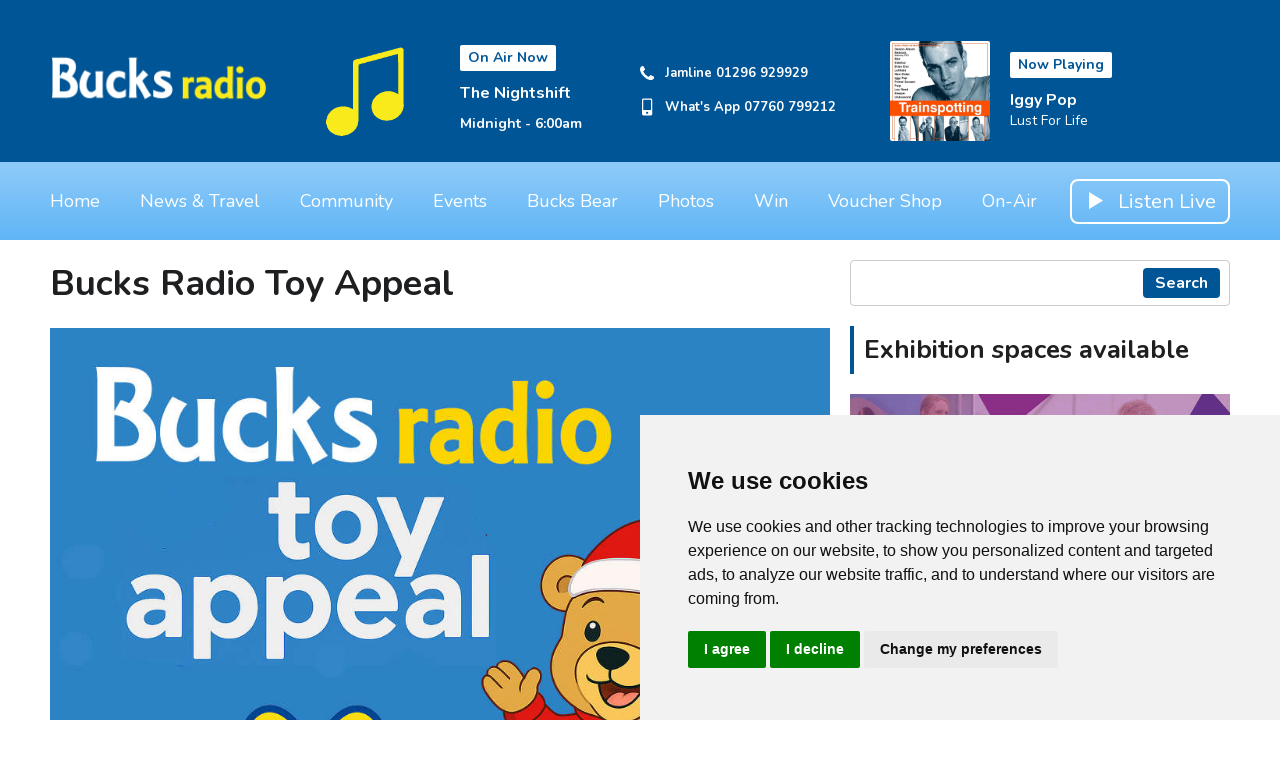

--- FILE ---
content_type: text/html; charset=UTF-8
request_url: https://www.bucks.radio/offers-from-bucks-radio/
body_size: 11367
content:
<!DOCTYPE HTML>
<html lang="en">
<head>
    <meta http-equiv="Content-Type" content="text/html; charset=utf-8">
<title>Bucks Radio Toy Appeal  - Bucks Radio</title>
<meta name="description" content="Bucks Radio - The Sound of Buckinghamshire. Your new Local station... Online... Mobile App... Smart Speaker">
<meta name="keywords" content="Bucks, Radio, Buckinghamshire">
<meta name="robots" content="noodp, noydir">

<!-- Facebook -->
<meta property="og:url" content="https://www.bucks.radio/offers-from-bucks-radio/">
<meta property="og:title" content="Bucks Radio Toy Appeal ">
<meta property="og:image:url" content="https://mmo.aiircdn.com/461/62fe32bfd5984.jpg">
<meta property="og:image:width" content="960">
<meta property="og:image:height" content="640">
<meta property="og:image:type" content="image/jpeg">
<meta property="og:description" content="">
<meta property="og:site_name" content="Bucks Radio">
<meta property="og:type" content="article">

<!-- X.com -->
<meta name="twitter:card" content="summary">
<meta name="twitter:title" content="Bucks Radio Toy Appeal ">
<meta name="twitter:description" content="">
<meta name="twitter:site" content="@YourBucksRadio">


<!-- Icons -->
<link rel="icon" href="https://mmo.aiircdn.com/461/600568c8358d0.jpg">
<link rel="apple-touch-icon" href="https://mmo.aiircdn.com/461/600567c890628.jpg">


<!-- Common CSS -->
<link type="text/css" href="https://c.aiircdn.com/fe/css/dist/afe-f98a36ef05.min.css" rel="stylesheet" media="screen">

<!-- Common JS -->
<script src="https://code.jquery.com/jquery-3.4.1.min.js"></script>
<script src="https://c.aiircdn.com/fe/js/dist/runtime.5b7a401a6565a36fd210.js"></script>
<script src="https://c.aiircdn.com/fe/js/dist/vendor.f6700a934cd0ca45fcf8.js"></script>
<script src="https://c.aiircdn.com/fe/js/dist/afe.10a5ff067c9b70ffe138.js"></script>

<script>
gm.properties = {"site_id":"805","page_id":"362","page_path_no_tll":"\/offers-from-bucks-radio\/","service_id":"3863"};
</script>

    <meta name="viewport" content="width=device-width, minimum-scale=1.0, initial-scale=1.0">
    <link rel="stylesheet" href="https://a.aiircdn.com/d/c/2229-5g0tiljzttn6ct.css" />
    <script src="https://a.aiircdn.com/d/j/2230-4os7qwhpi99x4x.js"></script>

        <link href="https://fonts.googleapis.com/css?family=Nunito:400,400i,700&display=swap" rel="stylesheet">
<style>
    .c-page-head .c-output { margin-bottom:-20px; }
</style>
<!-- Cookie Consent by FreePrivacyPolicy.com https://www.FreePrivacyPolicy.com -->
<script type="text/javascript" src="//www.freeprivacypolicy.com/public/cookie-consent/4.1.0/cookie-consent.js" charset="UTF-8"></script>
<script type="text/javascript" charset="UTF-8">
document.addEventListener('DOMContentLoaded', function () {
cookieconsent.run({"notice_banner_type":"simple","consent_type":"express","palette":"light","language":"en","page_load_consent_levels":["strictly-necessary"],"notice_banner_reject_button_hide":false,"preferences_center_close_button_hide":false,"page_refresh_confirmation_buttons":false,"website_name":"Bucks Radio","website_privacy_policy_url":"https://www.bucks.radio/privacy/"});
});
</script>

<noscript>Cookie Consent by <a href="https://www.freeprivacypolicy.com/">Free Privacy Policy Generator</a></noscript>
<!-- End Cookie Consent by FreePrivacyPolicy.com https://www.FreePrivacyPolicy.com -->





</head>
<body data-controller="ads">

<!-- Global site tag (gtag.js) - Google Analytics -->
<script async src="https://www.googletagmanager.com/gtag/js?id=G-ZVKTV1MMC6"></script>
<script>
  window.dataLayer = window.dataLayer || [];
  function gtag(){dataLayer.push(arguments);}
  gtag('js', new Date());

  gtag('config', 'G-ZVKTV1MMC6');
</script>

<!-- Google tag (gtag.js) -->
<script async src="https://www.googletagmanager.com/gtag/js?id=G-EDEEZ3BV1R"></script>
<script>
window.dataLayer = window.dataLayer || [];
function gtag(){dataLayer.push(arguments);}
gtag('js', new Date());

gtag('config', 'G-EDEEZ3BV1R');
</script>


<div class="c-site-wrapper">

    <div class="c-page-head-wrapper">

        <div class="c-leaderboard-wrapper js-takeover-wrap">
            <div class="c-ad c-leaderboard js-spacing-on-load"><div class="gm-adpos" 
     data-ads-target="pos" 
     data-pos-id="7293" 
     id="ad-pos-7293"
 ></div></div>
        </div>

        <div class="o-wrapper">

            <header class="c-page-head">
                <div class="dv-grid is-vertical-middle">
                    <div class="dv-grid__item xl-one-fifth one-quarter sm-one-half s-one-half">
                        <a href="/"><img src="https://mmo.aiircdn.com/461/668fbdfa46224.png" alt="Bucks Radio" class="c-logo" /></a>
                    </div><!--
              --><div class="dv-grid__item xl-four-fifths three-quarters sm-one-half s-one-half">
                        <div class="c-output js-output">
                            <div class="dv-grid  is-vertical-middle">
                                <div class="dv-grid__item xl-five-eighths one-half s-m-one-whole">
                                    
                                    <div class="o-media c-output__item c-output__item--primary o-media--middle">

                                        <div class="o-media__img">
                                            <img src="https://mmo.aiircdn.com/461/6012d45fd8c9e.png" alt="">
                                        </div>
                                        <div class="o-media__body">

                                            <div class="dv-grid is-vertical-middle">
                                                <div class="dv-grid__item xl-five-twelfths l-one-whole m-two-fifths s-one-whole">
                                                    <h2 class="c-output__header">On Air Now</h2>
                                                    <div>
                                                        <a href="" class="c-output__title">The Nightshift</a>
                                                        <p class="c-output__meta s-hide">Midnight -  6:00am</p>
                                                    </div>
                                                </div><!--
                                        --><div class="dv-grid__item xl-seven-twelfths l-hide m-three-fifths s-one-whole">
                                                    <ul class="o-list c-output-contact">
                                                                                                                    <li class="o-list__item c-output-contact__item">
                                                                <svg class="c-output-contact__icon" viewBox="0 0 16 18" xmlns="http://www.w3.org/2000/svg"><path d="M15.14 13.17c0-.07 0-.14-.03-.21-.07-.21-.56-.43-.76-.53-.57-.33-1.16-.64-1.72-.97-.26-.16-.58-.46-.9-.46-.6 0-1.5 1.82-2.04 1.82-.27 0-.62-.25-.87-.4a10 10 0 01-4.1-4.1c-.14-.24-.4-.6-.4-.87 0-.54 1.82-1.43 1.82-2.04 0-.32-.3-.64-.46-.9-.33-.56-.64-1.14-.96-1.72-.1-.2-.32-.69-.54-.76C4.11 2 4.04 2 3.98 2c-.37 0-1.07.16-1.4.31-.5.21-.82.77-1.07 1.23C1.2 4.13 1 4.74 1 5.4c0 .93.38 1.77.7 2.63.21.61.49 1.2.83 1.75a16.96 16.96 0 004.82 4.83 9.4 9.4 0 001.76.83c.85.31 1.7.7 2.63.7.67 0 1.27-.2 1.87-.52.45-.25 1.01-.57 1.22-1.06.15-.34.31-1.04.31-1.4z" fill-rule="evenodd"/></svg>
                                                                <span class="c-output-contact__text">Jamline 01296 929929</span>
                                                            </li>
                                                                                                                                                                            <li class="o-list__item c-output-contact__item">
                                                                <svg class="c-output-contact__icon" viewBox="0 0 16 18" xmlns="http://www.w3.org/2000/svg"><path d="M9.21 14.83c0-.6-.48-1.07-1.07-1.07-.59 0-1.07.48-1.07 1.07 0 .59.48 1.07 1.07 1.07.6 0 1.07-.48 1.07-1.07zM12 11.69V2.26c0-.23-.2-.43-.43-.43H4.71c-.22 0-.42.2-.42.43v9.43c0 .22.2.42.42.42h6.86c.23 0 .43-.2.43-.42zm1.29-9.58v13.72c0 .94-.78 1.71-1.72 1.71H4.71c-.93 0-1.71-.77-1.71-1.71V2.1C3 1.18 3.78.4 4.71.4h6.86c.94 0 1.72.78 1.72 1.71z" fill-rule="evenodd"/></svg>
                                                                <span class="c-output-contact__text">What&#039;s App 07760 799212</span>
                                                            </li>
                                                                                                                                                                    </ul>
                                                </div>
                                            </div>
                                        </div>
                                    </div>
                                </div><!--
                         --><div class="dv-grid__item xl-three-eighths one-half s-m-one-whole">

                                    <div class="o-media o-media--middle c-output__item c-output__item--secondary ">
                                        <div class="o-media__img">
                                            <img src="https://is1-ssl.mzstatic.com/image/thumb/Music62/v4/a3/77/f8/a377f882-e254-d515-456b-b82ffb0d874f/source/600x600bb.jpg">
                                        </div>
                                        <div class="o-media__body">
                                            <h2 class="c-output__header">Now Playing</h2>
                                            <div>
                                                <a href="/on-air/artist/iggy-pop/" class="c-output__title">Iggy Pop</a>
                                                <p class="c-output__desc">Lust For Life</p>
                                                                                            </div>
                                        </div>
                                    </div>
                                </div>                            </div>
                        </div>
                        <button class="c-output-toggle js-output-toggle">On Air Now <i class="c-output-toggle__icon"></i></button>
                    </div>
                </div>

            </header>
        </div>
    </div>

    <div class="c-nav-primary-wrapper ">

        <div class="o-wrapper--no-p">

            <div class="c-nav-primary-layout">

                <div class="c-nav-primary-layout__nav">
                    <div class="js-nav-primary-wrapper">
                        <nav class="c-nav-primary js-nav-primary">

                            <h2 class="hide"><a href="/">Navigation</a></h2>
                            <ul class="global-nav-top"><li class="nav--home "><div><a href="/">
                    Home
                </a></div></li><li class="nav--news "><div><a href="/news/">
                    News &amp; Travel
                </a></div><ul><li><a href="/news/local-news/">
                                Local News
                            </a></li><li><a href="/news/travel-and-traffic/">
                                Travel 
                            </a></li><li><a href="/news/weather/">
                                Weather
                            </a></li><li><a href="/news/national-news/">
                                National News
                            </a></li><li><a href="https://www.bucks.radio/news/i-didnt-know-that/">
                                I Didn&#039;t Know That !
                            </a></li></ul></li><li class="nav--community "><div><a href="#">
                    Community
                </a></div><ul><li><a href="/community/toy-appeal-2025/">
                                Toy Appeal 2025
                            </a></li></ul></li><li class="nav--events "><div><a href="#">
                    Events
                </a></div><ul><li><a href="/events/whats-on-guide/">
                                What&#039;s On Guide
                            </a></li></ul></li><li class="nav--bucks-bear "><div><a href="#">
                    Bucks Bear
                </a></div><ul><li><a href="/bucks-bear/bucks-bear-diary/">
                                Bucks Bear Diary 2026
                            </a></li><li><a href="/bear-cubs/">
                                Bucks Bear Cubs
                            </a></li><li><a href="/bucks-bear/word-search/">
                                Word Search
                            </a></li></ul></li><li class="nav--photos "><div><a href="/photos/">
                    Photos
                </a></div></li><li class="nav--win-with-bucks-radio "><div><a href="/win-with-bucks-radio/">
                    Win
                </a></div><ul><li><a href="/win-with-bucks-radio/">
                                Win with Bucks Radio
                            </a></li></ul></li><li class="nav-- "><div><a href="https://bucksradio.co.uk/" target="_blank">
                    Voucher Shop
                </a></div></li><li class="nav--on-air "><div><a href="/on-air/">
                    On-Air
                </a></div><ul><li><a href="/on-air/schedule/">
                                Schedule
                            </a></li><li><a href="/on-air/how-to-listen1/">
                                How to Listen 
                            </a></li><li><a href="/on-air/presenters/">
                                Presenters
                            </a></li><li><a href="/on-air/played/">
                                Playlist Search
                            </a></li><li><a href="/on-air/artist/">
                                Artist Info
                            </a></li></ul></li></ul>
                        </nav>
                    </div>

                    <div class="c-site-overlay  js-site-overlay"></div>

                    <button class="c-nav-toggle  js-toggle-navigation">
                        <div class="c-nav-icon">
                            <i class="c-nav-toggle__line"></i><i class="c-nav-toggle__line"></i><i class="c-nav-toggle__line"></i>
                        </div>
                        <span class="u-access">Toggle</span>
                        <strong class="c-nav-toggle__title">Menu</strong>
                    </button>

                </div>
                <div class="c-nav-primary-layout__listen">

                    <div class="c-listen-button-wrapper">
                                                    <a href="/player/"
                               target="_blank"
                               data-popup-size=""
                               class="c-listen-button c-listen-button--live">

                                <svg class="c-listen-button__icon c-listen-button__icon--live" viewBox="0 0 14 18" xmlns="http://www.w3.org/2000/svg"><path d="M14 8.5556L0 17.111V0z" fill-rule="evenodd"/></svg>
                                <span class="c-listen-button__text">Listen Live</span>
                            </a>
                        
                        
                    </div>
                </div>

            </div>

        </div>



    </div>


    <main class="c-page-main">
        <div class="c-ad c-billboard js-spacing-on-load">
            <div class="gm-adpos" 
     data-ads-target="pos" 
     data-pos-id="7301" 
     id="ad-pos-7301"
 ></div>
        </div>

        <div class="o-wrapper">

            <div class="dv-grid">
                <div class="dv-grid__item xl-two-thirds one-whole">

                    <h1 class="o-headline">Bucks Radio Toy Appeal </h1>
                    <div class="s-page"><p style="text-align: center;"><img alt="" src="https://mmo.aiircdn.com/461/68ff7a2a001f9.jpg" style="" /></p>

<p>The <strong>Bucks Radio Toy Appeal</strong> is returning for 2025, bringing joy to disadvantaged children across Bucks.</p>

<p>Thanks to you, in the last four years, the campaign, supported by GK Plumbing and Heating, has collected over <strong>14,000</strong> toys!&nbsp;</p>

<p>We&#39;re collecting brand-new, unwrapped gifts for children of all ages, either at <strong>official collection points </strong>(see below)<strong> </strong>or&nbsp;via the new <strong>Amazon Wish List</strong>.&nbsp;<strong><a href="https://amzn.eu/9bSRVdr" onclick="window.open(this.href, '', 'resizable=no,status=no,location=no,toolbar=no,menubar=no,fullscreen=no,scrollbars=no,dependent=no'); return false;">Bucks Radio Toy Appeal Amazon Wish List</a></strong></p>

<p>Local charities will then visit our Christmas Grotto and select gifts to distribute to the children they support.</p>

<h3><strong>Official Collection Points:</strong></h3>

<ul class="gm-sec"  data-grid-threshold="400">
    <li class="c-pod">
    <a target="_blank" href="https://gkplumbing.net/" class="c-pod__link">
        <img src="https://mmo.aiircdn.com/461/670e57881fc47.jpg" alt="" class="c-pod__img" />
    </a>
    <div class="c-pod__content">
        <a target="_blank" href="https://gkplumbing.net/" class="c-pod__link"><strong class="c-pod__title">GK Plumbing &amp; Heating, Aylesbury</strong></a>
    	<p class="c-pod__description">The Piazza, Watermead, Aylesbury</p>
    </div>
</li><li class="c-pod">
    <a target="_blank" href="https://www.ac-buck-db-churches.org/" class="c-pod__link">
        <img src="https://mmo.aiircdn.com/461/618a753ac6135.jpg" alt="" class="c-pod__img" />
    </a>
    <div class="c-pod__content">
        <a target="_blank" href="https://www.ac-buck-db-churches.org/" class="c-pod__link"><strong class="c-pod__title">St Michael and All Angels</strong></a>
    	<p class="c-pod__description">Friendly, welcoming church, open to all, and regularly hosts community events. More than just a church!</p>
    </div>
</li><li class="c-pod">
    <a target="_blank" href="https://www.duranshairstudio.co.uk/" class="c-pod__link">
        <img src="https://mmo.aiircdn.com/461/691db1864f073.png" alt="" class="c-pod__img" />
    </a>
    <div class="c-pod__content">
        <a target="_blank" href="https://www.duranshairstudio.co.uk/" class="c-pod__link"><strong class="c-pod__title">Duran&#039;s Hair Studio, Aylesbury</strong></a>
    	<p class="c-pod__description">Aylesbury's Award Winning Salon in Bourbon Street. A fun friendly salon offering clients a bespoke service to suit their needs.  </p>
    </div>
</li><li class="c-pod">
    <a target="_blank" href="https://www.perrys.co.uk/usedcars/town/aylesbury" class="c-pod__link">
        <img src="https://mmo.aiircdn.com/461/6337250e63be2.jpg" alt="" class="c-pod__img" />
    </a>
    <div class="c-pod__content">
        <a target="_blank" href="https://www.perrys.co.uk/usedcars/town/aylesbury" class="c-pod__link"><strong class="c-pod__title">Perrys, Aylesbury</strong></a>
    	<p class="c-pod__description">A franchised dealership for new cars and vans. Motability accredited premier dealer, and with a wide selection of quality used cars available to suit all budgets.</p>
    </div>
</li><li class="c-pod">
    <a target="_blank" href="https://www.wendover-pc.gov.uk/" class="c-pod__link">
        <img src="https://mmo.aiircdn.com/461/670e6135991eb.jpg" alt="" class="c-pod__img" />
    </a>
    <div class="c-pod__content">
        <a target="_blank" href="https://www.wendover-pc.gov.uk/" class="c-pod__link"><strong class="c-pod__title">Wendover Parish Council, Based at Wendover Clock Tower.</strong></a>
    	<p class="c-pod__description">Wendover Parish Council provides local amenities to Wendover, Dunsmore, Wendover Dean and Princess Mary Gate residents and visitors.
<br />
<br /></p>
    </div>
</li><li class="c-pod">
    <a target="_blank" href="https://www.howdeninsurance.co.uk/aylesbury" class="c-pod__link">
        <img src="https://mmo.aiircdn.com/461/68ff8d6d4a9a9.jpg" alt="" class="c-pod__img" />
    </a>
    <div class="c-pod__content">
        <a target="_blank" href="https://www.howdeninsurance.co.uk/aylesbury" class="c-pod__link"><strong class="c-pod__title">Howden Insurance (formerly A-Plan)</strong></a>
    	<p class="c-pod__description">As your local insurance broker, Howden Insurance Aylesbury has been serving clients in Aylesbury since 1993.</p>
    </div>
</li><li class="c-pod">
    <a target="_blank" href="https://chilternviewicerink.co.uk/" class="c-pod__link">
        <img src="https://mmo.aiircdn.com/461/618a753bdd154.jpg" alt="" class="c-pod__img" />
    </a>
    <div class="c-pod__content">
        <a target="_blank" href="https://chilternviewicerink.co.uk/" class="c-pod__link"><strong class="c-pod__title">Chiltern View Garden Centre - Ice Skating</strong></a>
    	<p class="c-pod__description">Open everyday from November 23rd at Chiltern View Nursery on Wendover Road, Aylesbury</p>
    </div>
</li><li class="c-pod">
    <a target="_blank" href="https://printworlduk.co.uk/" class="c-pod__link">
        <img src="https://mmo.aiircdn.com/461/670e58aa9f1f9.jpg" alt="" class="c-pod__img" />
    </a>
    <div class="c-pod__content">
        <a target="_blank" href="https://printworlduk.co.uk/" class="c-pod__link"><strong class="c-pod__title">Print World</strong></a>
    	<p class="c-pod__description">Recycled ink and toner cartridges for printers, copiers and other office equipment - Parton Road, Aylesbury.</p>
    </div>
</li><li class="c-pod">
    <a target="_blank" href="https://www.ihg.com/holidayinn/hotels/gb/en/aylesbury/aylbk/hoteldetail" class="c-pod__link">
        <img src="https://mmo.aiircdn.com/461/618a753ace43f.jpg" alt="" class="c-pod__img" />
    </a>
    <div class="c-pod__content">
        <a target="_blank" href="https://www.ihg.com/holidayinn/hotels/gb/en/aylesbury/aylbk/hoteldetail" class="c-pod__link"><strong class="c-pod__title">Holiday Inn Aylesbury</strong></a>
    	<p class="c-pod__description"> New Road, Weston Turville. Bedrooms, restaurant and bar, meeting rooms, gym and spa facilities</p>
    </div>
</li><li class="c-pod">
    <a target="_blank" href="https://www.roalddahl.com/" class="c-pod__link">
        <img src="https://mmo.aiircdn.com/461/6710da85aecbc.jpg" alt="" class="c-pod__img" />
    </a>
    <div class="c-pod__content">
        <a target="_blank" href="https://www.roalddahl.com/" class="c-pod__link"><strong class="c-pod__title">Roald Dahl Museum</strong></a>
    	<p class="c-pod__description">The Roald Dahl Museum and Story Centre is a charity, founded in 2001 by Roald Dahl&rsquo;s widow, Liccy. Step into the world of Roald Dahl and unlock your imagination! </p>
    </div>
</li><li class="c-pod">
    <a target="_blank" href="https://www.houseshaw.co.uk/" class="c-pod__link">
        <img src="https://mmo.aiircdn.com/461/670e62720e3b7.jpg" alt="" class="c-pod__img" />
    </a>
    <div class="c-pod__content">
        <a target="_blank" href="https://www.houseshaw.co.uk/" class="c-pod__link"><strong class="c-pod__title">House Shaw Sales and Lettings</strong></a>
    	<p class="c-pod__description">Your trusted local estate agents for property sales, lettings, and expert advice in Chesham and the surrounding areas</p>
    </div>
</li><li class="c-pod">
    <a target="_blank" href="https://www.whitesagehb.co.uk/" class="c-pod__link">
        <img src="https://mmo.aiircdn.com/461/6900e252f29f9.jpg" alt="" class="c-pod__img" />
    </a>
    <div class="c-pod__content">
        <a target="_blank" href="https://www.whitesagehb.co.uk/" class="c-pod__link"><strong class="c-pod__title">White Sage Health &amp; Beauty</strong></a>
    	<p class="c-pod__description">Located in Princes Risborough, Buckinghamshire we are an independent family run salon, providing a wide range of beauty treatments .</p>
    </div>
</li><li class="c-pod">
    <a target="_blank" href="https://www.paragontoolhire.com/" class="c-pod__link">
        <img src="https://mmo.aiircdn.com/461/6900e25096228.jpg" alt="" class="c-pod__img" />
    </a>
    <div class="c-pod__content">
        <a target="_blank" href="https://www.paragontoolhire.com/" class="c-pod__link"><strong class="c-pod__title">Paragon Tool Hire</strong></a>
    	<p class="c-pod__description">Whether you need to hire a small hand tool for a DIY job or large construction site equipment, we&rsquo;re here to help. Our wide range of equipment is what makes us the best company for plant and tool hire services.</p>
    </div>
</li><li class="c-pod">
    <a target="_blank" href="https://eatattheworks.co.uk/" class="c-pod__link">
        <img src="https://mmo.aiircdn.com/461/67275a0b62992.jpg" alt="" class="c-pod__img" />
    </a>
    <div class="c-pod__content">
        <a target="_blank" href="https://eatattheworks.co.uk/" class="c-pod__link"><strong class="c-pod__title">The Works, Aylesbury</strong></a>
    	<p class="c-pod__description">An independent family run restaurant serving waffles, crepes, pancakes, and hot dogs. Ideal for brunch, lunch, and dinner for all occasions. Also specialising in homemade premium ice cream. </p>
    </div>
</li><li class="c-pod">
    <a target="_blank" href="https://www.atgtickets.com/venues/aylesbury-waterside-theatre/" class="c-pod__link">
        <img src="https://mmo.aiircdn.com/461/618a753c9809c.jpg" alt="" class="c-pod__img" />
    </a>
    <div class="c-pod__content">
        <a target="_blank" href="https://www.atgtickets.com/venues/aylesbury-waterside-theatre/" class="c-pod__link"><strong class="c-pod__title">Aylesbury Waterside Theatre</strong></a>
    	<p class="c-pod__description">Home of Jack and the Beanstalk, the giant family panto this Christmas, and amazing new shows in 2026.</p>
    </div>
</li><li class="c-pod">
    <a target="_blank" href="https://www.theblackboyoving.co.uk/" class="c-pod__link">
        <img src="https://mmo.aiircdn.com/461/6900e25353105.jpg" alt="" class="c-pod__img" />
    </a>
    <div class="c-pod__content">
        <a target="_blank" href="https://www.theblackboyoving.co.uk/" class="c-pod__link"><strong class="c-pod__title">The Black  Boy</strong></a>
    	<p class="c-pod__description">A characterful 16th country pub in Oving, with breath-taking views. Open daily with freshly prepared food and a well stocked bar. Family and dog friendly.</p>
    </div>
</li><li class="c-pod">
    <a target="_blank" href="https://www.howestheflorist.com/" class="c-pod__link">
        <img src="https://mmo.aiircdn.com/461/6176affa38c5a.jpg" alt="" class="c-pod__img" />
    </a>
    <div class="c-pod__content">
        <a target="_blank" href="https://www.howestheflorist.com/" class="c-pod__link"><strong class="c-pod__title">Howes The Florist, Buckingham</strong></a>
    	<p class="c-pod__description">The family florist on Nelson Street, Buckingham.</p>
    </div>
</li><li class="c-pod">
    <a target="_blank" href="https://www.crusader-holidays.co.uk/" class="c-pod__link">
        <img src="https://mmo.aiircdn.com/461/6710d97b64596.jpg" alt="" class="c-pod__img" />
    </a>
    <div class="c-pod__content">
        <a target="_blank" href="https://www.crusader-holidays.co.uk/" class="c-pod__link"><strong class="c-pod__title">Motts Crusader Holidays</strong></a>
    	<p class="c-pod__description">Motts Crusader Holidays: Day trips and short breaks by coach across the UK and Europe - Buckingham Street, Aylesbury.
<br />
<br />
<br />
<br /></p>
    </div>
</li><li class="c-pod">
    <a target="_blank" href="https://stca.co.uk/" class="c-pod__link">
        <img src="https://mmo.aiircdn.com/461/67347e088830b.jpg" alt="" class="c-pod__img" />
    </a>
    <div class="c-pod__content">
        <a target="_blank" href="https://stca.co.uk/" class="c-pod__link"><strong class="c-pod__title">Seymour Taylor Accountants</strong></a>
    	<p class="c-pod__description">Whether you need individual, business or international accountancy advice our expert team are there to support you.</p>
    </div>
</li><li class="c-pod">
    <a target="_blank" href="https://lovelybitofcrumpet.com/" class="c-pod__link">
        <img src="https://mmo.aiircdn.com/461/6900e251078e3.jpg" alt="" class="c-pod__img" />
    </a>
    <div class="c-pod__content">
        <a target="_blank" href="https://lovelybitofcrumpet.com/" class="c-pod__link"><strong class="c-pod__title">Lovely Bit of Crumpet</strong></a>
    	<p class="c-pod__description">Our crumpets are handmade in Buckinghamshire using locally-sourced ingredients to guarantee texture and taste.</p>
    </div>
</li><li class="c-pod">
    <a target="_blank" href="https://stayandplayaylesbury.co.uk/" class="c-pod__link">
        <img src="https://mmo.aiircdn.com/461/618a753c7e647.jpg" alt="" class="c-pod__img" />
    </a>
    <div class="c-pod__content">
        <a target="_blank" href="https://stayandplayaylesbury.co.uk/" class="c-pod__link"><strong class="c-pod__title">Stay and Play Aylesbury</strong></a>
    	<p class="c-pod__description">State of the art play equipment for your children to play in the soft play, indoor playground in Hale Leys.</p>
    </div>
</li><li class="c-pod">
    <a target="_blank" href="https://www.hypnosbeds.com/uk" class="c-pod__link">
        <img src="https://mmo.aiircdn.com/461/61a8aa2509f41.jpg" alt="" class="c-pod__img" />
    </a>
    <div class="c-pod__content">
        <a target="_blank" href="https://www.hypnosbeds.com/uk" class="c-pod__link"><strong class="c-pod__title">Hypnos Beds</strong></a>
    	<p class="c-pod__description">Handcrafting luxury beds and mattresses in Buckinghamshire for 120 years - Longwick Road, Princes Risborough.</p>
    </div>
</li><li class="c-pod">
    <a target="_blank" href="https://saepio.co.uk/" class="c-pod__link">
        <img src="https://mmo.aiircdn.com/461/672759f79ff7c.jpg" alt="" class="c-pod__img" />
    </a>
    <div class="c-pod__content">
        <a target="_blank" href="https://saepio.co.uk/" class="c-pod__link"><strong class="c-pod__title">Saepio Solutions</strong></a>
    	<p class="c-pod__description">Saepio is an information security solutions provider working with UK based corporate customers. We help our clients protect their customer data, applications, and systems from cyber attacks.</p>
    </div>
</li><li class="c-pod">
    <a target="_blank" href="https://www.facebook.com/p/Bread-and-Brew-Wendover-61572466192404/" class="c-pod__link">
        <img src="https://mmo.aiircdn.com/461/6900e251980e3.jpg" alt="" class="c-pod__img" />
    </a>
    <div class="c-pod__content">
        <a target="_blank" href="https://www.facebook.com/p/Bread-and-Brew-Wendover-61572466192404/" class="c-pod__link"><strong class="c-pod__title">Bread and Brew</strong></a>
    	<p class="c-pod__description">From homemade bakes to artisan treats and handcrafted goodies &ndash; there's something for everyone! Shop locally made delights</p>
    </div>
</li><li class="c-pod">
    <a target="_blank" href="https://www.buckinghamshire.gov.uk/libraries/information-about-local-library/princes-risborough-library/" class="c-pod__link">
        <img src="https://mmo.aiircdn.com/461/68ff8ec656d30.jpg" alt="" class="c-pod__img" />
    </a>
    <div class="c-pod__content">
        <a target="_blank" href="https://www.buckinghamshire.gov.uk/libraries/information-about-local-library/princes-risborough-library/" class="c-pod__link"><strong class="c-pod__title">Princes Risborough  Library</strong></a>
    	<p class="c-pod__description">Public internet and computer access, Free wifi access, Computer for customers with visual impairment
<br />Free online reference resources and eLibrary, Photocopying, Printing &amp; Scanning</p>
    </div>
</li><li class="c-pod">
    <a target="_blank" href="https://woodrowhighhouse.org/" class="c-pod__link">
        <img src="https://mmo.aiircdn.com/461/6900e2e8d27dc.jpg" alt="" class="c-pod__img" />
    </a>
    <div class="c-pod__content">
        <a target="_blank" href="https://woodrowhighhouse.org/" class="c-pod__link"><strong class="c-pod__title">Woodrow High House</strong></a>
    	<p class="c-pod__description">Every day, we challenge young people to be the best they can be through exciting outdoor learning and leisure activities. We give them the tools to build confidence, develop essential life skills and form meaningful connections.  </p>
    </div>
</li><li class="c-pod">
    <a target="_blank" href="https://www.thedintonhermit.co.uk/" class="c-pod__link">
        <img src="https://mmo.aiircdn.com/461/6900e2525012f.jpg" alt="" class="c-pod__img" />
    </a>
    <div class="c-pod__content">
        <a target="_blank" href="https://www.thedintonhermit.co.uk/" class="c-pod__link"><strong class="c-pod__title">Dinton Hermit</strong></a>
    	<p class="c-pod__description">Situated in the small hamlet of Ford in a beautiful rural location, The Dinton Hermit is a charming 17th century Grade II listed country inn</p>
    </div>
</li><li class="c-pod">
    <a target="_blank" href="https://www.radleyaylesbury.co.uk/" class="c-pod__link">
        <img src="https://mmo.aiircdn.com/461/636a5fbf696a0.jpg" alt="" class="c-pod__img" />
    </a>
    <div class="c-pod__content">
        <a target="_blank" href="https://www.radleyaylesbury.co.uk/" class="c-pod__link"><strong class="c-pod__title">Radley Windows, Aylesbury</strong></a>
    	<p class="c-pod__description">Radley have been in Aylesbury for over 25 years and have a reputation for supplying and fitting quality windows, doors and conservatories to the highest standard.</p>
    </div>
</li><li class="c-pod">
    <a target="_blank" href="https://www.hartwellnurseries.co.uk/" class="c-pod__link">
        <img src="https://mmo.aiircdn.com/461/68ff8e3cc11d0.jpg" alt="" class="c-pod__img" />
    </a>
    <div class="c-pod__content">
        <a target="_blank" href="https://www.hartwellnurseries.co.uk/" class="c-pod__link"><strong class="c-pod__title">Hartwell Nurseries</strong></a>
    	<p class="c-pod__description">Hartwell Nurseries in Stone Aylesbury have a great range of seasonal plants, garden and landscaping products at the right price!</p>
    </div>
</li>
</ul>

<h3><strong>Amazon Wish List Here, buy a gift &amp; Amazon will automatically send it to our grotto.</strong></h3>

<h3><strong><a href="https://amzn.eu/9bSRVdr" onclick="window.open(this.href, '', 'resizable=no,status=no,location=no,toolbar=no,menubar=no,fullscreen=no,scrollbars=no,dependent=no'); return false;">Bucks Radio Toy Appeal Amazon Wish List</a></strong></h3>

<h3><strong>These are some of the LOCAL charities benefitting from your generous donations:</strong></h3>

<ul class="gm-sec" data-per-row="3" data-grid-threshold="480">
    <li class="c-pod">
    <a target="_blank" href="https://www.goplay.org.uk/" class="c-pod__link">
        <img src="https://mmo.aiircdn.com/461/618a93e67e041.jpg" alt="" class="c-pod__img" />
    </a>
    <div class="c-pod__content">
        <a target="_blank" href="https://www.goplay.org.uk/" class="c-pod__link"><strong class="c-pod__title">Go Play Holiday Club, Aylesbury</strong></a>
    	<p class="c-pod__description">Improving the condition of life for children by providing opportunities for them to play constructively in a positive and safe environment.</p>
    </div>
</li><li class="c-pod">
    <a target="_blank" href="https://emmettsgenies.co.uk/" class="c-pod__link">
        <img src="https://mmo.aiircdn.com/461/670e5b7893655.jpg" alt="" class="c-pod__img" />
    </a>
    <div class="c-pod__content">
        <a target="_blank" href="https://emmettsgenies.co.uk/" class="c-pod__link"><strong class="c-pod__title">Emmett&#039;s Genies</strong></a>
    	<p class="c-pod__description">Emmett's Genies was founded to bring some Magic into the lives of children with critical or life-limiting conditions.</p>
    </div>
</li><li class="c-pod">
    <a target="_blank" href="https://mpssociety.org.uk/" class="c-pod__link">
        <img src="https://mmo.aiircdn.com/461/68ff86c30544f.jpg" alt="" class="c-pod__img" />
    </a>
    <div class="c-pod__content">
        <a target="_blank" href="https://mpssociety.org.uk/" class="c-pod__link"><strong class="c-pod__title">MPS Society</strong></a>
    	<p class="c-pod__description">The MPS Society provides support to families affected by rare genetic conditions. We raise money and awareness of these conditions through fundraising, information, research and support.</p>
    </div>
</li><li class="c-pod">
    <a target="_blank" href="https://www.pepper.org.uk/" class="c-pod__link">
        <img src="https://mmo.aiircdn.com/461/68ff86703adf4.jpg" alt="" class="c-pod__img" />
    </a>
    <div class="c-pod__content">
        <a target="_blank" href="https://www.pepper.org.uk/" class="c-pod__link"><strong class="c-pod__title">Pepper Foundation</strong></a>
    	<p class="c-pod__description">The Pepper Foundation offers access to a range of services for families caring for children with life-limiting and life-threatening conditions. </p>
    </div>
</li><li class="c-pod">
    <a target="_blank" href="https://lifecharity.org.uk/" class="c-pod__link">
        <img src="https://mmo.aiircdn.com/461/68ff8765486cd.jpg" alt="" class="c-pod__img" />
    </a>
    <div class="c-pod__content">
        <a target="_blank" href="https://lifecharity.org.uk/" class="c-pod__link"><strong class="c-pod__title">Life Link Three (Life Charity) </strong></a>
    	<p class="c-pod__description">The charity for women facing the unexpected. No one should face pregnancy or pregnancy loss alone. </p>
    </div>
</li><li class="c-pod">
    <a target="_blank" href="https://nestaylesburyvale.org.uk/" class="c-pod__link">
        <img src="https://mmo.aiircdn.com/461/68ff88e0b14ee.jpg" alt="" class="c-pod__img" />
    </a>
    <div class="c-pod__content">
        <a target="_blank" href="https://nestaylesburyvale.org.uk/" class="c-pod__link"><strong class="c-pod__title">Nest Aylesbury Vale</strong></a>
    	<p class="c-pod__description">Nest Aylesbury Vale is a local charity which supports ordinary parents in Aylesbury Vale who are going through extraordinary times. Being a parent, whatever your situation, can be very difficult at times, especially when children are young.</p>
    </div>
</li><li class="c-pod">
    <a target="_blank" href="https://www.youthconcern.org.uk/" class="c-pod__link">
        <img src="https://mmo.aiircdn.com/461/68ff880c32cf7.jpg" alt="" class="c-pod__img" />
    </a>
    <div class="c-pod__content">
        <a target="_blank" href="https://www.youthconcern.org.uk/" class="c-pod__link"><strong class="c-pod__title">Youth Concern</strong></a>
    	<p class="c-pod__description">At Youth Concern, we create spaces where 13&ndash;25 year olds in Aylesbury Vale can feel safe, be real, and be yourself. </p>
    </div>
</li><li class="c-pod">
    <a target="_blank" href="https://thepacecentre.org/" class="c-pod__link">
        <img src="https://mmo.aiircdn.com/461/68ff8926ddda1.jpg" alt="" class="c-pod__img" />
    </a>
    <div class="c-pod__content">
        <a target="_blank" href="https://thepacecentre.org/" class="c-pod__link"><strong class="c-pod__title">PACE Centre</strong></a>
    	<p class="c-pod__description">Every child with a neurological condition like cerebral palsy has unique potential, they have their place in the world and a full life to live. At Pace, we make it happen</p>
    </div>
</li><li class="c-pod">
    <a target="_blank" href="https://www.childbereavementuk.org/" class="c-pod__link">
        <img src="https://mmo.aiircdn.com/461/68ff889bb3e32.jpg" alt="" class="c-pod__img" />
    </a>
    <div class="c-pod__content">
        <a target="_blank" href="https://www.childbereavementuk.org/" class="c-pod__link"><strong class="c-pod__title">Child Bereavement UK</strong></a>
    	<p class="c-pod__description">We help children, young people, parents, and families to rebuild their lives when a child grieves or when a child dies.</p>
    </div>
</li><li class="c-pod">
    <a target="_blank" href="https://thomley.org.uk/" class="c-pod__link">
        <img src="https://mmo.aiircdn.com/461/618a93e7d9610.jpg" alt="" class="c-pod__img" />
    </a>
    <div class="c-pod__content">
        <a target="_blank" href="https://thomley.org.uk/" class="c-pod__link"><strong class="c-pod__title">Thomley</strong></a>
    	<p class="c-pod__description">An exciting site for disabled people, their families, carers and friends. Support people at any stage of their diagnostic journey, whatever their disability.</p>
    </div>
</li><li class="c-pod">
    <a target="_blank" href="https://www.actionforchildren.org.uk/" class="c-pod__link">
        <img src="https://mmo.aiircdn.com/461/618a93e73c281.jpg" alt="" class="c-pod__img" />
    </a>
    <div class="c-pod__content">
        <a target="_blank" href="https://www.actionforchildren.org.uk/" class="c-pod__link"><strong class="c-pod__title">Action for Children</strong></a>
    	<p class="c-pod__description">Protecting and supporting children and young people, providing practical and emotional care and support.</p>
    </div>
</li><li class="c-pod">
    <a target="_blank" href="https://www.buckshealthcare.nhs.uk/our-services/paediatrics/" class="c-pod__link">
        <img src="https://mmo.aiircdn.com/461/618a93e86fe75.jpg" alt="" class="c-pod__img" />
    </a>
    <div class="c-pod__content">
        <a target="_blank" href="https://www.buckshealthcare.nhs.uk/our-services/paediatrics/" class="c-pod__link"><strong class="c-pod__title">Paediatrics - Bucks NHS Trust SMH</strong></a>
    	<p class="c-pod__description">Caring for children with a range of conditions and illnesses across Bucks, either as outpatients or those who require hospital stays.</p>
    </div>
</li><li class="c-pod">
    <a target="_blank" href="https://www.buckshealthcare.nhs.uk/visiting-your-hospitals/visiting/national-spinal-injuries-centre-2/" class="c-pod__link">
        <img src="https://mmo.aiircdn.com/461/68ff87af10f67.jpg" alt="" class="c-pod__img" />
    </a>
    <div class="c-pod__content">
        <a target="_blank" href="https://www.buckshealthcare.nhs.uk/visiting-your-hospitals/visiting/national-spinal-injuries-centre-2/" class="c-pod__link"><strong class="c-pod__title">Paediatric Spinal Ward Stoke Mandeville</strong></a>
    	<p class="c-pod__description">We treat patients with short and long-term spinal cord injuries. </p>
    </div>
</li><li class="c-pod">
    <a target="_blank" href="https://carersbucks.org/information-for-carers/young-carers/" class="c-pod__link">
        <img src="https://mmo.aiircdn.com/461/636a6cf09d4fd.jpg" alt="" class="c-pod__img" />
    </a>
    <div class="c-pod__content">
        <a target="_blank" href="https://carersbucks.org/information-for-carers/young-carers/" class="c-pod__link"><strong class="c-pod__title">Young Carers Bucks</strong></a>
    	<p class="c-pod__description">Young Carers Bucks is the young carers service within Carers Bucks. We work with young people aged 5-16 who live within Buckinghamshire and have a caring role. </p>
    </div>
</li><li class="c-pod">
    <a target="_blank" href="https://forevercolourshospice.org.uk/" class="c-pod__link">
        <img src="https://mmo.aiircdn.com/461/68ff886133b16.jpg" alt="" class="c-pod__img" />
    </a>
    <div class="c-pod__content">
        <a target="_blank" href="https://forevercolourshospice.org.uk/" class="c-pod__link"><strong class="c-pod__title">Forever Colours</strong></a>
    	<p class="c-pod__description">Caring for families of children with learning disabilities and life-limiting or life-threatening conditions.</p>
    </div>
</li><li class="c-pod">
    <a target="_blank" href="https://www.animalantiks.co.uk/" class="c-pod__link">
        <img src="https://mmo.aiircdn.com/461/68ff871738f91.jpg" alt="" class="c-pod__img" />
    </a>
    <div class="c-pod__content">
        <a target="_blank" href="https://www.animalantiks.co.uk/" class="c-pod__link"><strong class="c-pod__title">Animal Antiks</strong></a>
    	<p class="c-pod__description">Our aim has always been to help support a diverse group of people with various needs, provide a safe and calm environment in which each individual can learn and grow.</p>
    </div>
</li><li class="c-pod">
    <a target="_blank" href="https://www.wycombewomensaid.org.uk/" class="c-pod__link">
        <img src="https://mmo.aiircdn.com/461/68ff89777f8ec.jpg" alt="" class="c-pod__img" />
    </a>
    <div class="c-pod__content">
        <a target="_blank" href="https://www.wycombewomensaid.org.uk/" class="c-pod__link"><strong class="c-pod__title">The Link  Foundation</strong></a>
    	<p class="c-pod__description">Our vision is of a world where women and children live their lives free from domestic and sexual violence.  </p>
    </div>
</li><li class="c-pod">
    <a target="_blank" href="https://www.facebook.com/Roman-Park-Community-Trust-112102434036362/" class="c-pod__link">
        <img src="https://mmo.aiircdn.com/461/618a93e678b3a.jpg" alt="" class="c-pod__img" />
    </a>
    <div class="c-pod__content">
        <a target="_blank" href="https://www.facebook.com/Roman-Park-Community-Trust-112102434036362/" class="c-pod__link"><strong class="c-pod__title">Roman Park Community Trust</strong></a>
    	<p class="c-pod__description">Supporting families in financial hardship in Berryfields and the surrounding area.</p>
    </div>
</li><li class="c-pod">
    <a target="_blank" href="https://www.aylesburywomensaid.org.uk/" class="c-pod__link">
        <img src="https://mmo.aiircdn.com/461/68ff89c3f312a.jpg" alt="" class="c-pod__img" />
    </a>
    <div class="c-pod__content">
        <a target="_blank" href="https://www.aylesburywomensaid.org.uk/" class="c-pod__link"><strong class="c-pod__title">Aylesbury Women&#039;s Aid</strong></a>
    	<p class="c-pod__description">Aylesbury Women&rsquo;s Aid has over 30 years&rsquo; experience in providing support for women, children and young people who are, or have been, affected by domestic abuse.</p>
    </div>
</li>
</ul>

<p>&nbsp;</p></div>


                </div><!--
             --><div class="dv-grid__item xl-one-third one-whole c-sidebar">
                                        <div class="o-content-block">
                        <form class="c-search-box " action="/searchresults/" method="get">
                            <label class="hide" for="search">Search</label>
                            <input class="c-search-box__input js-search__input" type="text" name="q" id="search">
                            <button class="c-search__submit c-btn c-btn--small" type="submit">Search</button>
                        </form>
                    </div>
                    
                    <div class="c-ad c-mpu js-spacing-on-load">
                        <div class="gm-adpos" 
     data-ads-target="pos" 
     data-pos-id="7294" 
     id="ad-pos-7294"
 ></div>
                    </div>

                    <div class="o-content-block tb-custom-content">
        <h2 class="o-headline"><span class="o-headline__main">Exhibition spaces available</span></h2>
        
    <div class="o-content-block__inner">
		<p><a href="https://bbf.uk.com/event/bucks-skills-show-2026-exhibition-spaces-available?" target="_blank"><img alt="" src="https://mmo.aiircdn.com/461/6978df2d1de0a.jpg" style="" /></a></p>
    </div>
</div><div class="o-content-block tb-custom-content">
        <h2 class="o-headline"><span class="o-headline__main">Book a Visit</span></h2>
        
    <div class="o-content-block__inner">
		<p><a href="http://www.bucks.radio/bucks-bear/bucks-bear-diary/"><img alt="" src="https://mmo.aiircdn.com/461/68629a073ca90.jpg" style="" /></a></p>
    </div>
</div><div class="o-content-block tb-custom-content">
        <h2 class="o-headline"><span class="o-headline__main">Follow Us</span></h2>
        
    <div class="o-content-block__inner">
		<p style="text-align: center;"><a href="http://www.facebook.com/YourBucksRadio" target="_blank"><img alt="" src="https://mmo.aiircdn.com/461/668fc5dc0c622.jpg" style="width: 60px; height: 60px;" /></a>&nbsp;<a href="http://www.twitter.com/YourBucksRadio" target="_blank"><img alt="" src="https://mmo.aiircdn.com/461/668fc5f158887.jpg" style="width: 60px; height: 60px;" /></a>&nbsp;<a href="http://www.instagram.com/yourbucksradio/" target="_blank"><img alt="" src="https://mmo.aiircdn.com/461/668fc5e4924bc.jpg" style="width: 60px; height: 60px;" /></a>&nbsp;<a href="http://www.threads.net/@yourbucksradio" target="_blank"><img alt="" src="https://mmo.aiircdn.com/461/668fc5f8a4b82.jpg" style="width: 60px; height: 60px;" /></a>&nbsp;<a href="https://bsky.app/profile/yourbucksradio.bsky.social" target="_blank"><img alt="" src="https://mmo.aiircdn.com/461/673c74d91be69.jpg" style="width: 60px; height: 60px;" /></a></p>
    </div>
</div><div class="o-content-block tb-custom-content">
        <h2 class="o-headline"><span class="o-headline__main">How To Listen - It&#039;s Easy!</span></h2>
        
    <div class="o-content-block__inner">
		<p><a href="https://www.bucks.radio/on-air/how-to-listen1/" target="_blank"><img alt="" src="https://mmo.aiircdn.com/461/668fbc3b3cac0.png" /></a></p>
    </div>
</div><div class="o-content-block tb-custom-content">
        <h2 class="o-headline"><span class="o-headline__main">Download Our Apps</span></h2>
        
    <div class="o-content-block__inner">
		<p style="text-align: center;"><a href="https://apps.apple.com/gb/app/bucks-radio/id1545143979" target="_blank"><img alt="" src="https://mmo.aiircdn.com/461/668fc03cc7032.png" style="width: 163px; height: 77px;" /></a>&nbsp; &nbsp;<a href="https://play.google.com/store/apps/details?id=com.bucksradio.player" target="_blank"><img alt="" src="https://mmo.aiircdn.com/461/668fc03ccadb1.png" style="width: 163px; height: 77px;" /></a></p>
    </div>
</div><div class="o-content-block tb-custom-content">
        <h2 class="o-headline"><span class="o-headline__main">Listening on Smart Speakers</span></h2>
        
    <div class="o-content-block__inner">
		<p style="text-align: center;">&nbsp; &nbsp;<a href="http://www.amazon.co.uk/dp/B08V8QS2TT/ref=sr_1_1?dchild=1&amp;keywords=bucks+radio&amp;qid=1611914887&amp;sr=8-1" target="_blank"><img alt="" src="https://mmo.aiircdn.com/461/668fbf5d25dc6.png" style="width: 258px; height: 80px;" /></a>&nbsp; &nbsp;</p>

<p style="text-align: center;"><a href="https://www.bucks.radio/how-to-listen/smart-speaker-google-nests-or-assistants/" target="_blank"><img alt="" src="https://mmo.aiircdn.com/461/6013dfe7a6b24.png" style="width: 258px; height: 80px;" /></a></p>

<p>&nbsp;</p>

<p style="text-align: center;">&nbsp;</p>
    </div>
</div>

                    <div class="c-ad c-mpu js-spacing-on-load">
                        <div class="gm-adpos" 
     data-ads-target="pos" 
     data-pos-id="7295" 
     id="ad-pos-7295"
 ></div>
                    </div>
                </div>
            </div>

            


            <div class="c-bottom-ads"><div class="c-ad c-ad--rectangle"><div class="gm-adpos" 
     data-ads-target="pos" 
     data-pos-id="7297" 
     id="ad-pos-7297"
 ></div></div><div class="c-ad c-ad--rectangle"><div class="gm-adpos" 
     data-ads-target="pos" 
     data-pos-id="7298" 
     id="ad-pos-7298"
 ></div></div><div class="c-ad c-ad--rectangle"><div class="gm-adpos" 
     data-ads-target="pos" 
     data-pos-id="7299" 
     id="ad-pos-7299"
 ></div></div><div class="c-ad c-ad--rectangle"><div class="gm-adpos" 
     data-ads-target="pos" 
     data-pos-id="7300" 
     id="ad-pos-7300"
 ></div></div></div>


        </div>

        <div class="c-leaderboard-wrapper">
            <div class="c-ad c-leaderboard c-leaderboard--bottom js-spacing-on-load"><div class="gm-adpos" 
     data-ads-target="pos" 
     data-pos-id="7296" 
     id="ad-pos-7296"
 ></div></div>
        </div>
    </main>

    <div class="c-page-footer">
        <div class="o-wrapper">
                            <ul class="o-list-inline c-footer-links"><li class="o-list-inline__item c-footer-links__item"><a href="/terms-and-conditions/" class="c-page-footer__link" >Terms &amp; Conditions</a></li><li class="o-list-inline__item c-footer-links__item"><a href="/privacy/" class="c-page-footer__link" >Privacy &amp; Cookie Policy/complaints</a></li><li class="o-list-inline__item c-footer-links__item"><a href="/mobile-app-privacy-policy/" class="c-page-footer__link" >Mobile App privacy Policy</a></li><li class="o-list-inline__item c-footer-links__item"><a href="/about-us/" class="c-page-footer__link" >About Us</a></li><li class="o-list-inline__item c-footer-links__item"><a href="/advertise-with-bucks-radio/" class="c-page-footer__link" >Advertise With Us</a></li><li class="o-list-inline__item c-footer-links__item"><a href="/about-us/contacts/" class="c-page-footer__link" >Contact</a></li><li class="o-list-inline__item c-footer-links__item"><a href="https://bucksdab.co.uk/" class="c-page-footer__link" >Bucks DAB Ltd</a></li></ul>
            
            
                        <p class="c-page-footer__copyright">
                &copy; Copyright 2026 Buckinghamshire Media Ltd. Bucks Radio is licensed by PRS & PPL to stream music online.. Powered by <a href="https://aiir.com" target="_blank" title="Aiir radio website CMS">Aiir</a>.
            </p>
        </div>
    </div>


</div>

<a href="#" id="open_preferences_center">Update cookies preferences</a>
<a href="/_hp/" rel="nofollow" style="display: none" aria-hidden="true">On Air</a>
</body>


</html>

--- FILE ---
content_type: application/javascript
request_url: https://ads.aiir.net/pageads?s=805&path_no_tll=%2Foffers-from-bucks-radio%2F&pos%5B%5D=7293&pos%5B%5D=7301&pos%5B%5D=7294&pos%5B%5D=7295&pos%5B%5D=7297&pos%5B%5D=7298&pos%5B%5D=7299&pos%5B%5D=7300&pos%5B%5D=7296&pos%5B%5D=to&pos%5B%5D=cs&service_id=3863&callback=_jsonp_1769655633459
body_size: -46
content:
_jsonp_1769655633459({"src":"arm64"});